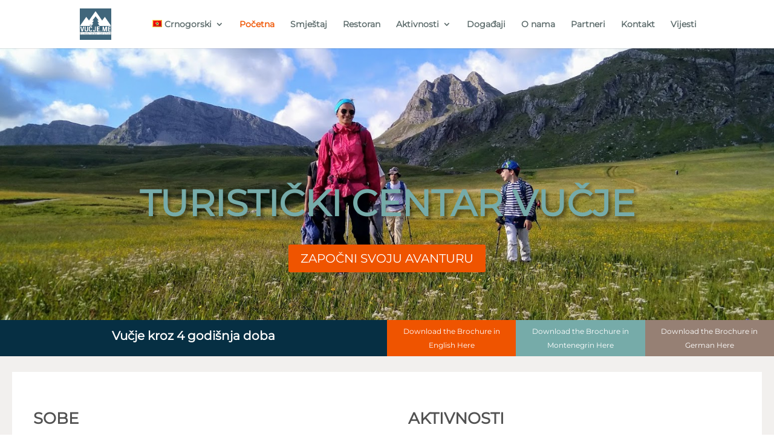

--- FILE ---
content_type: text/css
request_url: https://vucje.me/wp-content/uploads/depicter/css/6.css?ver=1766344609
body_size: 327
content:

.depicter-revert.depicter-6 .depicter-layers-wrapper{
	padding-left:15px;
	padding-right:15px;
}
.depicter-6-element-188 .depicter-symbol-container{
	fill:#F05400;
	transform:scale( 1.8 );
}
.depicter-6-element-188:hover .depicter-symbol-container{
	transform:scale( 1.8 );
}
.depicter-revert .depicter-6-element-190{
	background-color:transparent;
}
.depicter-6-element-190 .depicter-symbol-container{
	fill:#F05400;
	transform:scale( 1.8 );
}
.depicter-6-element-190:hover .depicter-symbol-container{
	transform:scale( 1.8 );
}
.depicter-revert .depicter-6-element-198{
	font-size:26px;
	text-align:center;
	color:#FFF;
	font-family:"Montserrat Upload";
	font-weight:;
	background-color:#F05400;
}
.depicter-revert .depicter-6-element-197{
	background-color:#AAA;
}
.depicter-revert .depicter-6-element-196{
	background-color:#F05400;
}
.depicter-revert .depicter-6-element-195{
	font-size:15px;
	color:#505050;
	font-family:"Rubik";
	font-weight:400;
	line-height:149%;
	background-color:transparent;
}
.depicter-revert .depicter-6-element-194{
	font-size:53px;
	color:#F05400;
	font-family:"Montserrat Upload";
	font-weight:;
	line-height:120%;
	letter-spacing:2px;
	background-color:transparent;
}
.depicter-revert .depicter-6-element-193{
	font-size:70px;
	color:#0F0F0F;
	font-family:"Montserrat Upload";
	font-weight:;
	line-height:100%;
	background-color:transparent;
}
.depicter-revert .depicter-6-section-192 .depicter-section-background{
	background-color:#FFF;
}
.depicter-revert .depicter-6-element-174{
	font-size:26px;
	text-align:center;
	color:#FFF;
	font-family:"Montserrat Upload";
	font-weight:;
	background-color:#F05400;
}
.depicter-revert .depicter-6-element-6{
	background-color:#AAA;
}
.depicter-revert .depicter-6-element-5{
	background-color:#F05400;
}
.depicter-revert .depicter-6-element-4{
	font-size:15px;
	color:#505050;
	font-family:"Rubik";
	font-weight:400;
	line-height:149%;
	background-color:transparent;
}
.depicter-revert .depicter-6-element-3{
	font-size:53px;
	color:#F05400;
	font-family:"Montserrat Upload";
	font-weight:;
	line-height:120%;
	letter-spacing:2px;
	background-color:transparent;
}
.depicter-revert .depicter-6-element-2{
	font-size:80px;
	color:#0F0F0F;
	font-family:"Montserrat Upload";
	font-weight:;
	line-height:100%;
	background-color:transparent;
}
.depicter-revert .depicter-6-section-1 .depicter-section-background{
	background-color:#FFF;
}
.depicter-revert .depicter-6-element-207{
	font-size:26px;
	text-align:center;
	color:#FFF;
	font-family:"Montserrat Upload";
	font-weight:;
	background-color:#F05400;
}
.depicter-revert .depicter-6-element-206{
	background-color:#AAA;
}
.depicter-revert .depicter-6-element-205{
	background-color:#F05400;
}
.depicter-revert .depicter-6-element-204{
	font-size:15px;
	color:#505050;
	font-family:"Rubik";
	font-weight:400;
	line-height:149%;
	background-color:transparent;
}
.depicter-revert .depicter-6-element-203{
	font-size:53px;
	color:#F05400;
	font-family:"Montserrat Upload";
	font-weight:;
	line-height:120%;
	letter-spacing:2px;
	background-color:transparent;
}
.depicter-revert .depicter-6-element-202{
	font-size:70px;
	color:#0F0F0F;
	font-family:"Montserrat Upload";
	font-weight:;
	line-height:100%;
	background-color:transparent;
}
.depicter-revert .depicter-6-section-201 .depicter-section-background{
	background-color:#FFF;
}
.depicter-revert .depicter-6-element-218{
	box-shadow:6px 4px 10px 0px rgba(0, 0, 0, 0.1);
	background-color:#FFF;
	border:none;
	border-radius:15px;
}
.depicter-revert .depicter-6-element-214{
	font-size:29px;
	text-align:center;
	color:#FFF;
	font-family:"Montserrat Upload";
	font-weight:;
	background-color:#F05400;
	border-width:3px;
	border-style:solid;
	border-color:#F05400;
	border-radius:6px;
}
.depicter-revert .depicter-6-section-210 .depicter-section-background{
	background-color:#FFF;
}

/***** Tablet *****/
@media screen and (max-width: 1024px){

.depicter-6-element-188 .depicter-symbol-container{
	fill:#F05400;
}
.depicter-6-element-190 .depicter-symbol-container{
	fill:#F05400;
}
.depicter-revert .depicter-6-element-198{
	font-size:19px;
	font-family:"Montserrat Upload";
	font-weight:;
}
.depicter-revert .depicter-6-element-197{
	background-color:#AAA;
}
.depicter-revert .depicter-6-element-195{
	font-size:13px;
	color:#505050;
	font-family:"Rubik";
	font-weight:400;
	line-height:144%;
}
.depicter-revert .depicter-6-element-194{
	font-size:35px;
	color:#F05400;
	font-family:"Montserrat Upload";
	font-weight:;
	line-height:120%;
	letter-spacing:2px;
}
.depicter-revert .depicter-6-element-193{
	font-size:40px;
	color:#0F0F0F;
	font-family:"Merriweather";
	font-weight:300;
	line-height:120%;
}
.depicter-revert .depicter-6-element-174{
	font-size:19px;
	font-family:"Montserrat Upload";
	font-weight:;
}
.depicter-revert .depicter-6-element-6{
	background-color:#AAA;
}
.depicter-revert .depicter-6-element-4{
	font-size:13px;
	color:#505050;
	font-family:"Rubik";
	font-weight:400;
	line-height:144%;
}
.depicter-revert .depicter-6-element-3{
	font-size:35px;
	color:#F05400;
	font-family:"Montserrat Upload";
	font-weight:;
	line-height:120%;
	letter-spacing:2px;
}
.depicter-revert .depicter-6-element-2{
	font-size:48px;
	color:#0F0F0F;
	font-family:"Merriweather";
	font-weight:300;
	line-height:120%;
}
.depicter-revert .depicter-6-element-207{
	font-size:19px;
	font-family:"Montserrat Upload";
	font-weight:;
}
.depicter-revert .depicter-6-element-206{
	background-color:#AAA;
}
.depicter-revert .depicter-6-element-204{
	font-size:13px;
	color:#505050;
	font-family:"Rubik";
	font-weight:400;
	line-height:144%;
}
.depicter-revert .depicter-6-element-203{
	font-size:35px;
	color:#F05400;
	font-family:"Montserrat Upload";
	font-weight:;
	line-height:120%;
	letter-spacing:2px;
}
.depicter-revert .depicter-6-element-202{
	font-size:40px;
	color:#0F0F0F;
	font-family:"Merriweather";
	font-weight:300;
	line-height:120%;
}
.depicter-revert .depicter-6-element-218{
	box-shadow:6px 4px 10px 0px rgba(0, 0, 0, 0.1);
}
.depicter-revert .depicter-6-element-214{
	font-size:25px;
	color:#FFF;
	background-color:#F05400;
	border-width:3px;
	border-style:solid;
	border-color:#F05400;
}

}
/***** Mobile *****/
@media screen and (max-width: 767px){

.depicter-6-element-188 .depicter-symbol-container{
	fill:#F05400;
	transform:scale( 1.5 );
}
.depicter-6-element-188:hover .depicter-symbol-container{
	transform:scale( 1.5 );
}
.depicter-6-element-190 .depicter-symbol-container{
	fill:#F05400;
	transform:scale( 1.5 );
}
.depicter-6-element-190:hover .depicter-symbol-container{
	transform:scale( 1.5 );
}
.depicter-revert .depicter-6-element-198{
	font-size:14px;
	font-family:"Montserrat Upload";
	font-weight:;
}
.depicter-revert .depicter-6-element-195{
	font-size:12px;
	color:#505050;
	font-family:"Rubik";
	font-weight:400;
	line-height:144%;
}
.depicter-revert .depicter-6-element-194{
	font-size:18px;
	color:#F05400;
	font-family:"Montserrat Upload";
	font-weight:;
	line-height:120%;
	letter-spacing:2px;
}
.depicter-revert .depicter-6-element-193{
	font-size:34px;
	color:#0F0F0F;
	font-family:"Merriweather";
	font-weight:300;
	line-height:120%;
}
.depicter-revert .depicter-6-element-174{
	font-size:14px;
	font-family:"Montserrat Upload";
	font-weight:;
}
.depicter-revert .depicter-6-element-4{
	font-size:12px;
	color:#505050;
	font-family:"Rubik";
	font-weight:400;
	line-height:144%;
}
.depicter-revert .depicter-6-element-3{
	font-size:18px;
	color:#F05400;
	font-family:"Montserrat Upload";
	font-weight:;
	line-height:120%;
	letter-spacing:2px;
}
.depicter-revert .depicter-6-element-2{
	font-size:37px;
	color:#0F0F0F;
	font-family:"Merriweather";
	font-weight:300;
	line-height:120%;
}
.depicter-revert .depicter-6-element-207{
	font-size:14px;
	font-family:"Montserrat Upload";
	font-weight:;
}
.depicter-revert .depicter-6-element-204{
	font-size:12px;
	color:#505050;
	font-family:"Rubik";
	font-weight:400;
	line-height:144%;
}
.depicter-revert .depicter-6-element-203{
	font-size:18px;
	color:#F05400;
	font-family:"Montserrat Upload";
	font-weight:;
	line-height:120%;
	letter-spacing:2px;
}
.depicter-revert .depicter-6-element-202{
	font-size:34px;
	color:#0F0F0F;
	font-family:"Merriweather";
	font-weight:300;
	line-height:120%;
}
.depicter-revert .depicter-6-element-214{
	font-size:25px;
	color:#FFF;
	background-color:#F05400;
	border-radius:0px;
}

}


--- FILE ---
content_type: image/svg+xml
request_url: https://vucje.me/wp-content/uploads/2024/09/vucje-logo.svg
body_size: 42116
content:
<?xml version="1.0" encoding="UTF-8"?> <svg xmlns="http://www.w3.org/2000/svg" xmlns:xlink="http://www.w3.org/1999/xlink" width="600" zoomAndPan="magnify" viewBox="0 0 450 449.999984" height="600" preserveAspectRatio="xMidYMid meet" version="1.0"><defs><filter x="0%" y="0%" width="100%" height="100%" id="7d690615c0"><feColorMatrix values="0 0 0 0 1 0 0 0 0 1 0 0 0 0 1 0 0 0 1 0" color-interpolation-filters="sRGB"></feColorMatrix></filter><filter x="0%" y="0%" width="100%" height="100%" id="f04c21a35b"><feColorMatrix values="0 0 0 0 1 0 0 0 0 1 0 0 0 0 1 0.2126 0.7152 0.0722 0 0" color-interpolation-filters="sRGB"></feColorMatrix></filter><clipPath id="97da919a46"><path d="M 4.277344 255.679688 L 64 255.679688 L 64 332.621094 L 4.277344 332.621094 Z M 4.277344 255.679688 " clip-rule="nonzero"></path></clipPath><clipPath id="5207c0f9aa"><path d="M 33.324219 311.582031 L 33.78125 314.375 L 34.050781 314.375 L 34.507812 311.796875 L 47.667969 255.679688 L 63.785156 255.679688 L 42.292969 332.394531 L 25.675781 332.394531 L 4.277344 255.679688 L 20.351562 255.679688 Z M 33.324219 311.582031 " clip-rule="nonzero"></path></clipPath><clipPath id="3e759be655"><path d="M 68.1875 255.679688 L 121.292969 255.679688 L 121.292969 333.578125 L 68.1875 333.578125 Z M 68.1875 255.679688 " clip-rule="nonzero"></path></clipPath><clipPath id="b2e02155e2"><path d="M 121.085938 255.679688 L 121.085938 305.417969 C 121.085938 314.199219 118.648438 321.074219 113.78125 326.042969 C 108.910156 331.015625 102.558594 333.5 94.726562 333.5 C 86.835938 333.5 80.4375 331.015625 75.539062 326.042969 C 70.640625 321.074219 68.1875 314.199219 68.1875 305.417969 L 68.1875 255.679688 L 83.105469 255.679688 L 83.105469 305.417969 C 83.105469 310.160156 84.132812 313.742188 86.1875 316.167969 C 88.242188 318.59375 91.089844 319.800781 94.726562 319.800781 C 98.332031 319.800781 101.144531 318.597656 103.15625 316.191406 C 105.164062 313.785156 106.167969 310.195312 106.167969 305.417969 L 106.167969 255.679688 Z M 121.085938 255.679688 " clip-rule="nonzero"></path></clipPath><clipPath id="83bfd55512"><path d="M 128.792969 254.574219 L 179.46875 254.574219 L 179.46875 333.558594 L 128.792969 333.558594 Z M 128.792969 254.574219 " clip-rule="nonzero"></path></clipPath><clipPath id="0c278a7468"><path d="M 179.242188 306.523438 L 179.332031 306.839844 C 179.449219 315.589844 177.386719 322.214844 173.140625 326.730469 C 168.894531 331.246094 162.882812 333.5 155.097656 333.5 C 147.167969 333.5 140.800781 330.605469 135.996094 324.808594 C 131.195312 319.011719 128.792969 311.425781 128.792969 302.046875 L 128.792969 286.03125 C 128.792969 276.683594 131.105469 269.109375 135.730469 263.292969 C 140.359375 257.480469 146.476562 254.574219 154.085938 254.574219 C 162.222656 254.574219 168.515625 256.839844 172.964844 261.371094 C 177.414062 265.902344 179.582031 272.488281 179.464844 281.128906 L 179.332031 281.445312 L 164.832031 281.445312 C 164.832031 276.738281 163.996094 273.367188 162.320312 271.328125 C 160.644531 269.292969 157.902344 268.273438 154.085938 268.273438 C 150.734375 268.273438 148.167969 269.878906 146.375 273.09375 C 144.582031 276.308594 143.6875 280.585938 143.6875 285.921875 L 143.6875 302.046875 C 143.6875 307.421875 144.667969 311.722656 146.636719 314.957031 C 148.605469 318.1875 151.425781 319.804688 155.097656 319.804688 C 158.507812 319.804688 160.964844 318.785156 162.480469 316.746094 C 163.992188 314.710938 164.75 311.304688 164.75 306.527344 Z M 179.242188 306.523438 " clip-rule="nonzero"></path></clipPath><clipPath id="d682d3831d"><path d="M 185 255.679688 L 230.878906 255.679688 L 230.878906 333.597656 L 185 333.597656 Z M 185 255.679688 " clip-rule="nonzero"></path></clipPath><clipPath id="4efcdd6d8a"><path d="M 215.554688 255.679688 L 230.703125 255.679688 L 230.703125 307.789062 C 230.703125 315.621094 228.65625 321.863281 224.5625 326.519531 C 220.46875 331.175781 215.226562 333.5 208.832031 333.5 C 201.480469 333.5 195.664062 331.429688 191.375 327.28125 C 187.089844 323.136719 185.019531 317.113281 185.167969 309.210938 L 185.304688 308.894531 L 200.09375 308.894531 C 200.09375 312.652344 200.898438 315.410156 202.511719 317.167969 C 204.128906 318.921875 206.234375 319.800781 208.832031 319.800781 C 210.804688 319.800781 212.417969 318.738281 213.671875 316.613281 C 214.929688 314.488281 215.554688 311.546875 215.554688 307.789062 Z M 215.554688 255.679688 " clip-rule="nonzero"></path></clipPath><clipPath id="f55b002155"><path d="M 241.890625 255.679688 L 286.703125 255.679688 L 286.703125 269.378906 L 241.890625 269.378906 Z M 241.890625 269.378906 L 257.765625 269.378906 L 257.765625 285.871094 L 241.890625 285.871094 Z M 241.890625 285.871094 L 281.863281 285.871094 L 281.863281 299.570312 L 241.890625 299.570312 Z M 241.890625 299.570312 L 257.765625 299.570312 L 257.765625 318.695312 L 241.890625 318.695312 Z M 241.890625 318.695312 L 286.65625 318.695312 L 286.65625 332.390625 L 241.890625 332.390625 Z M 241.890625 318.695312 " clip-rule="nonzero"></path></clipPath><clipPath id="5b4a936b14"><path d="M 294.765625 316.851562 L 310.109375 316.851562 L 310.109375 331.496094 L 294.765625 331.496094 Z M 294.765625 316.851562 " clip-rule="nonzero"></path></clipPath><clipPath id="123c153d84"><path d="M 322.273438 255.679688 L 389.300781 255.679688 L 389.300781 332.648438 L 322.273438 332.648438 Z M 322.273438 255.679688 " clip-rule="nonzero"></path></clipPath><clipPath id="ebbcaf08a7"><path d="M 355.410156 309.371094 L 355.667969 309.371094 L 369.847656 255.679688 L 389.105469 255.679688 L 389.105469 332.394531 L 374.542969 332.394531 L 374.542969 282.972656 L 374.28125 282.917969 L 360.449219 332.390625 L 350.671875 332.390625 L 337.097656 283.660156 L 336.839844 283.714844 L 336.839844 332.394531 L 322.273438 332.394531 L 322.273438 255.679688 L 341.363281 255.679688 Z M 355.410156 309.371094 " clip-rule="nonzero"></path></clipPath><clipPath id="239ebb7331"><path d="M 1.402344 38.777344 L 448.722656 38.777344 L 448.722656 250.4375 L 1.402344 250.4375 Z M 1.402344 38.777344 " clip-rule="nonzero"></path></clipPath><clipPath id="d9d1431538"><path d="M 448.722656 250.4375 L 280.929688 250.4375 L 256.722656 212.488281 L 276 212.488281 L 250.210938 173.777344 L 270.253906 173.519531 L 226.085938 112.5625 L 179.746094 173.519531 L 200.171875 173.519531 L 173.871094 212.746094 L 192.765625 212.746094 L 169.183594 250.4375 L 1.402344 250.4375 L 92.296875 120.480469 L 131.105469 172.820312 L 225.320312 38.777344 L 319.785156 172.820312 L 358.339844 120.480469 Z M 448.722656 250.4375 " clip-rule="nonzero"></path></clipPath><clipPath id="6e78346081"><path d="M 136.46875 232.308594 L 172.976562 232.308594 L 172.976562 247 L 136.46875 247 Z M 136.46875 232.308594 " clip-rule="nonzero"></path></clipPath><clipPath id="e2ef542cfd"><path d="M 154.832031 238.503906 L 159.328125 232.394531 L 172.941406 232.394531 L 172.941406 233.234375 L 160.078125 246.933594 L 149.546875 246.933594 L 136.589844 233.128906 L 136.589844 232.390625 L 150.335938 232.390625 Z M 154.832031 238.503906 " clip-rule="nonzero"></path></clipPath><clipPath id="71b6599687"><path d="M 400.445312 255.679688 L 445.253906 255.679688 L 445.253906 269.378906 L 400.445312 269.378906 Z M 400.445312 269.378906 L 416.320312 269.378906 L 416.320312 285.871094 L 400.445312 285.871094 Z M 400.445312 285.871094 L 440.417969 285.871094 L 440.417969 299.570312 L 400.445312 299.570312 Z M 400.445312 299.570312 L 416.320312 299.570312 L 416.320312 318.695312 L 400.445312 318.695312 Z M 400.445312 318.695312 L 445.210938 318.695312 L 445.210938 332.390625 L 400.445312 332.390625 Z M 400.445312 318.695312 " clip-rule="nonzero"></path></clipPath><clipPath id="65af7b2231"><path d="M 0 336.480469 L 449.871094 336.480469 L 449.871094 378.863281 L 0 378.863281 Z M 0 336.480469 " clip-rule="nonzero"></path></clipPath><image x="0" y="0" width="1872" xlink:href="[data-uri]" id="5fd669c4a8" height="175" preserveAspectRatio="xMidYMid meet"></image><mask id="15d0a56374"><g filter="url(#7d690615c0)"><g filter="url(#f04c21a35b)" transform="matrix(0.240317, 0, 0, 0.242189, 0.00000815, 336.47904)"><image x="0" y="0" width="1872" xlink:href="[data-uri]" height="175" preserveAspectRatio="xMidYMid meet"></image></g></g></mask><image x="0" y="0" width="1872" xlink:href="[data-uri]" id="5e9b224f3d" height="175" preserveAspectRatio="xMidYMid meet"></image></defs><rect x="-45" width="540" fill="#ffffff" y="-44.999998" height="539.99998" fill-opacity="1"></rect><rect x="-45" width="540" fill="#40667b" y="-44.999998" height="539.99998" fill-opacity="1"></rect><g clip-path="url(#97da919a46)"><g clip-path="url(#5207c0f9aa)"><path fill="#ffffff" d="M 4.277344 255.679688 L 63.785156 255.679688 L 63.785156 332.386719 L 4.277344 332.386719 Z M 4.277344 255.679688 " fill-opacity="1" fill-rule="nonzero"></path></g></g><g clip-path="url(#3e759be655)"><g clip-path="url(#b2e02155e2)"><path fill="#ffffff" d="M 68.1875 255.679688 L 121.085938 255.679688 L 121.085938 333.578125 L 68.1875 333.578125 Z M 68.1875 255.679688 " fill-opacity="1" fill-rule="nonzero"></path></g></g><g clip-path="url(#83bfd55512)"><g clip-path="url(#0c278a7468)"><path fill="#ffffff" d="M 128.792969 254.574219 L 179.46875 254.574219 L 179.46875 333.558594 L 128.792969 333.558594 Z M 128.792969 254.574219 " fill-opacity="1" fill-rule="nonzero"></path></g></g><g clip-path="url(#d682d3831d)"><g clip-path="url(#4efcdd6d8a)"><path fill="#ffffff" d="M 185.160156 255.679688 L 230.703125 255.679688 L 230.703125 333.417969 L 185.160156 333.417969 Z M 185.160156 255.679688 " fill-opacity="1" fill-rule="nonzero"></path></g></g><g clip-path="url(#f55b002155)"><path fill="#ffffff" d="M 241.890625 255.679688 L 286.703125 255.679688 L 286.703125 332.351562 L 241.890625 332.351562 Z M 241.890625 255.679688 " fill-opacity="1" fill-rule="nonzero"></path></g><g clip-path="url(#5b4a936b14)"><path fill="#ffffff" d="M 294.765625 316.851562 L 310.097656 316.851562 L 310.097656 331.496094 L 294.765625 331.496094 Z M 294.765625 316.851562 " fill-opacity="1" fill-rule="nonzero"></path></g><g clip-path="url(#123c153d84)"><g clip-path="url(#ebbcaf08a7)"><path fill="#ffffff" d="M 322.273438 255.679688 L 389.046875 255.679688 L 389.046875 332.394531 L 322.273438 332.394531 Z M 322.273438 255.679688 " fill-opacity="1" fill-rule="nonzero"></path></g></g><g clip-path="url(#239ebb7331)"><g clip-path="url(#d9d1431538)"><path fill="#ffffff" d="M 0.128906 37.5 L 450 37.5 L 450 251.714844 L 0.128906 251.714844 Z M 0.128906 37.5 " fill-opacity="1" fill-rule="nonzero"></path></g></g><g clip-path="url(#6e78346081)"><g clip-path="url(#e2ef542cfd)"><path fill="#40667b" d="M 0.128906 37.5 L 450 37.5 L 450 251.714844 L 0.128906 251.714844 Z M 0.128906 37.5 " fill-opacity="1" fill-rule="nonzero"></path></g></g><g clip-path="url(#71b6599687)"><path fill="#ffffff" d="M 400.445312 255.679688 L 445.253906 255.679688 L 445.253906 332.351562 L 400.445312 332.351562 Z M 400.445312 255.679688 " fill-opacity="1" fill-rule="nonzero"></path></g><g clip-path="url(#65af7b2231)"><g mask="url(#15d0a56374)"><g transform="matrix(0.240317, 0, 0, 0.242189, 0.00000815, 336.47904)"><image x="0" y="0" width="1872" xlink:href="[data-uri]" height="175" preserveAspectRatio="xMidYMid meet"></image></g></g></g></svg> 

--- FILE ---
content_type: image/svg+xml
request_url: https://vucje.me/wp-content/uploads/2024/09/vucje-logo.svg
body_size: 42025
content:
<?xml version="1.0" encoding="UTF-8"?> <svg xmlns="http://www.w3.org/2000/svg" xmlns:xlink="http://www.w3.org/1999/xlink" width="600" zoomAndPan="magnify" viewBox="0 0 450 449.999984" height="600" preserveAspectRatio="xMidYMid meet" version="1.0"><defs><filter x="0%" y="0%" width="100%" height="100%" id="7d690615c0"><feColorMatrix values="0 0 0 0 1 0 0 0 0 1 0 0 0 0 1 0 0 0 1 0" color-interpolation-filters="sRGB"></feColorMatrix></filter><filter x="0%" y="0%" width="100%" height="100%" id="f04c21a35b"><feColorMatrix values="0 0 0 0 1 0 0 0 0 1 0 0 0 0 1 0.2126 0.7152 0.0722 0 0" color-interpolation-filters="sRGB"></feColorMatrix></filter><clipPath id="97da919a46"><path d="M 4.277344 255.679688 L 64 255.679688 L 64 332.621094 L 4.277344 332.621094 Z M 4.277344 255.679688 " clip-rule="nonzero"></path></clipPath><clipPath id="5207c0f9aa"><path d="M 33.324219 311.582031 L 33.78125 314.375 L 34.050781 314.375 L 34.507812 311.796875 L 47.667969 255.679688 L 63.785156 255.679688 L 42.292969 332.394531 L 25.675781 332.394531 L 4.277344 255.679688 L 20.351562 255.679688 Z M 33.324219 311.582031 " clip-rule="nonzero"></path></clipPath><clipPath id="3e759be655"><path d="M 68.1875 255.679688 L 121.292969 255.679688 L 121.292969 333.578125 L 68.1875 333.578125 Z M 68.1875 255.679688 " clip-rule="nonzero"></path></clipPath><clipPath id="b2e02155e2"><path d="M 121.085938 255.679688 L 121.085938 305.417969 C 121.085938 314.199219 118.648438 321.074219 113.78125 326.042969 C 108.910156 331.015625 102.558594 333.5 94.726562 333.5 C 86.835938 333.5 80.4375 331.015625 75.539062 326.042969 C 70.640625 321.074219 68.1875 314.199219 68.1875 305.417969 L 68.1875 255.679688 L 83.105469 255.679688 L 83.105469 305.417969 C 83.105469 310.160156 84.132812 313.742188 86.1875 316.167969 C 88.242188 318.59375 91.089844 319.800781 94.726562 319.800781 C 98.332031 319.800781 101.144531 318.597656 103.15625 316.191406 C 105.164062 313.785156 106.167969 310.195312 106.167969 305.417969 L 106.167969 255.679688 Z M 121.085938 255.679688 " clip-rule="nonzero"></path></clipPath><clipPath id="83bfd55512"><path d="M 128.792969 254.574219 L 179.46875 254.574219 L 179.46875 333.558594 L 128.792969 333.558594 Z M 128.792969 254.574219 " clip-rule="nonzero"></path></clipPath><clipPath id="0c278a7468"><path d="M 179.242188 306.523438 L 179.332031 306.839844 C 179.449219 315.589844 177.386719 322.214844 173.140625 326.730469 C 168.894531 331.246094 162.882812 333.5 155.097656 333.5 C 147.167969 333.5 140.800781 330.605469 135.996094 324.808594 C 131.195312 319.011719 128.792969 311.425781 128.792969 302.046875 L 128.792969 286.03125 C 128.792969 276.683594 131.105469 269.109375 135.730469 263.292969 C 140.359375 257.480469 146.476562 254.574219 154.085938 254.574219 C 162.222656 254.574219 168.515625 256.839844 172.964844 261.371094 C 177.414062 265.902344 179.582031 272.488281 179.464844 281.128906 L 179.332031 281.445312 L 164.832031 281.445312 C 164.832031 276.738281 163.996094 273.367188 162.320312 271.328125 C 160.644531 269.292969 157.902344 268.273438 154.085938 268.273438 C 150.734375 268.273438 148.167969 269.878906 146.375 273.09375 C 144.582031 276.308594 143.6875 280.585938 143.6875 285.921875 L 143.6875 302.046875 C 143.6875 307.421875 144.667969 311.722656 146.636719 314.957031 C 148.605469 318.1875 151.425781 319.804688 155.097656 319.804688 C 158.507812 319.804688 160.964844 318.785156 162.480469 316.746094 C 163.992188 314.710938 164.75 311.304688 164.75 306.527344 Z M 179.242188 306.523438 " clip-rule="nonzero"></path></clipPath><clipPath id="d682d3831d"><path d="M 185 255.679688 L 230.878906 255.679688 L 230.878906 333.597656 L 185 333.597656 Z M 185 255.679688 " clip-rule="nonzero"></path></clipPath><clipPath id="4efcdd6d8a"><path d="M 215.554688 255.679688 L 230.703125 255.679688 L 230.703125 307.789062 C 230.703125 315.621094 228.65625 321.863281 224.5625 326.519531 C 220.46875 331.175781 215.226562 333.5 208.832031 333.5 C 201.480469 333.5 195.664062 331.429688 191.375 327.28125 C 187.089844 323.136719 185.019531 317.113281 185.167969 309.210938 L 185.304688 308.894531 L 200.09375 308.894531 C 200.09375 312.652344 200.898438 315.410156 202.511719 317.167969 C 204.128906 318.921875 206.234375 319.800781 208.832031 319.800781 C 210.804688 319.800781 212.417969 318.738281 213.671875 316.613281 C 214.929688 314.488281 215.554688 311.546875 215.554688 307.789062 Z M 215.554688 255.679688 " clip-rule="nonzero"></path></clipPath><clipPath id="f55b002155"><path d="M 241.890625 255.679688 L 286.703125 255.679688 L 286.703125 269.378906 L 241.890625 269.378906 Z M 241.890625 269.378906 L 257.765625 269.378906 L 257.765625 285.871094 L 241.890625 285.871094 Z M 241.890625 285.871094 L 281.863281 285.871094 L 281.863281 299.570312 L 241.890625 299.570312 Z M 241.890625 299.570312 L 257.765625 299.570312 L 257.765625 318.695312 L 241.890625 318.695312 Z M 241.890625 318.695312 L 286.65625 318.695312 L 286.65625 332.390625 L 241.890625 332.390625 Z M 241.890625 318.695312 " clip-rule="nonzero"></path></clipPath><clipPath id="5b4a936b14"><path d="M 294.765625 316.851562 L 310.109375 316.851562 L 310.109375 331.496094 L 294.765625 331.496094 Z M 294.765625 316.851562 " clip-rule="nonzero"></path></clipPath><clipPath id="123c153d84"><path d="M 322.273438 255.679688 L 389.300781 255.679688 L 389.300781 332.648438 L 322.273438 332.648438 Z M 322.273438 255.679688 " clip-rule="nonzero"></path></clipPath><clipPath id="ebbcaf08a7"><path d="M 355.410156 309.371094 L 355.667969 309.371094 L 369.847656 255.679688 L 389.105469 255.679688 L 389.105469 332.394531 L 374.542969 332.394531 L 374.542969 282.972656 L 374.28125 282.917969 L 360.449219 332.390625 L 350.671875 332.390625 L 337.097656 283.660156 L 336.839844 283.714844 L 336.839844 332.394531 L 322.273438 332.394531 L 322.273438 255.679688 L 341.363281 255.679688 Z M 355.410156 309.371094 " clip-rule="nonzero"></path></clipPath><clipPath id="239ebb7331"><path d="M 1.402344 38.777344 L 448.722656 38.777344 L 448.722656 250.4375 L 1.402344 250.4375 Z M 1.402344 38.777344 " clip-rule="nonzero"></path></clipPath><clipPath id="d9d1431538"><path d="M 448.722656 250.4375 L 280.929688 250.4375 L 256.722656 212.488281 L 276 212.488281 L 250.210938 173.777344 L 270.253906 173.519531 L 226.085938 112.5625 L 179.746094 173.519531 L 200.171875 173.519531 L 173.871094 212.746094 L 192.765625 212.746094 L 169.183594 250.4375 L 1.402344 250.4375 L 92.296875 120.480469 L 131.105469 172.820312 L 225.320312 38.777344 L 319.785156 172.820312 L 358.339844 120.480469 Z M 448.722656 250.4375 " clip-rule="nonzero"></path></clipPath><clipPath id="6e78346081"><path d="M 136.46875 232.308594 L 172.976562 232.308594 L 172.976562 247 L 136.46875 247 Z M 136.46875 232.308594 " clip-rule="nonzero"></path></clipPath><clipPath id="e2ef542cfd"><path d="M 154.832031 238.503906 L 159.328125 232.394531 L 172.941406 232.394531 L 172.941406 233.234375 L 160.078125 246.933594 L 149.546875 246.933594 L 136.589844 233.128906 L 136.589844 232.390625 L 150.335938 232.390625 Z M 154.832031 238.503906 " clip-rule="nonzero"></path></clipPath><clipPath id="71b6599687"><path d="M 400.445312 255.679688 L 445.253906 255.679688 L 445.253906 269.378906 L 400.445312 269.378906 Z M 400.445312 269.378906 L 416.320312 269.378906 L 416.320312 285.871094 L 400.445312 285.871094 Z M 400.445312 285.871094 L 440.417969 285.871094 L 440.417969 299.570312 L 400.445312 299.570312 Z M 400.445312 299.570312 L 416.320312 299.570312 L 416.320312 318.695312 L 400.445312 318.695312 Z M 400.445312 318.695312 L 445.210938 318.695312 L 445.210938 332.390625 L 400.445312 332.390625 Z M 400.445312 318.695312 " clip-rule="nonzero"></path></clipPath><clipPath id="65af7b2231"><path d="M 0 336.480469 L 449.871094 336.480469 L 449.871094 378.863281 L 0 378.863281 Z M 0 336.480469 " clip-rule="nonzero"></path></clipPath><image x="0" y="0" width="1872" xlink:href="[data-uri]" id="5fd669c4a8" height="175" preserveAspectRatio="xMidYMid meet"></image><mask id="15d0a56374"><g filter="url(#7d690615c0)"><g filter="url(#f04c21a35b)" transform="matrix(0.240317, 0, 0, 0.242189, 0.00000815, 336.47904)"><image x="0" y="0" width="1872" xlink:href="[data-uri]" height="175" preserveAspectRatio="xMidYMid meet"></image></g></g></mask><image x="0" y="0" width="1872" xlink:href="[data-uri]" id="5e9b224f3d" height="175" preserveAspectRatio="xMidYMid meet"></image></defs><rect x="-45" width="540" fill="#ffffff" y="-44.999998" height="539.99998" fill-opacity="1"></rect><rect x="-45" width="540" fill="#40667b" y="-44.999998" height="539.99998" fill-opacity="1"></rect><g clip-path="url(#97da919a46)"><g clip-path="url(#5207c0f9aa)"><path fill="#ffffff" d="M 4.277344 255.679688 L 63.785156 255.679688 L 63.785156 332.386719 L 4.277344 332.386719 Z M 4.277344 255.679688 " fill-opacity="1" fill-rule="nonzero"></path></g></g><g clip-path="url(#3e759be655)"><g clip-path="url(#b2e02155e2)"><path fill="#ffffff" d="M 68.1875 255.679688 L 121.085938 255.679688 L 121.085938 333.578125 L 68.1875 333.578125 Z M 68.1875 255.679688 " fill-opacity="1" fill-rule="nonzero"></path></g></g><g clip-path="url(#83bfd55512)"><g clip-path="url(#0c278a7468)"><path fill="#ffffff" d="M 128.792969 254.574219 L 179.46875 254.574219 L 179.46875 333.558594 L 128.792969 333.558594 Z M 128.792969 254.574219 " fill-opacity="1" fill-rule="nonzero"></path></g></g><g clip-path="url(#d682d3831d)"><g clip-path="url(#4efcdd6d8a)"><path fill="#ffffff" d="M 185.160156 255.679688 L 230.703125 255.679688 L 230.703125 333.417969 L 185.160156 333.417969 Z M 185.160156 255.679688 " fill-opacity="1" fill-rule="nonzero"></path></g></g><g clip-path="url(#f55b002155)"><path fill="#ffffff" d="M 241.890625 255.679688 L 286.703125 255.679688 L 286.703125 332.351562 L 241.890625 332.351562 Z M 241.890625 255.679688 " fill-opacity="1" fill-rule="nonzero"></path></g><g clip-path="url(#5b4a936b14)"><path fill="#ffffff" d="M 294.765625 316.851562 L 310.097656 316.851562 L 310.097656 331.496094 L 294.765625 331.496094 Z M 294.765625 316.851562 " fill-opacity="1" fill-rule="nonzero"></path></g><g clip-path="url(#123c153d84)"><g clip-path="url(#ebbcaf08a7)"><path fill="#ffffff" d="M 322.273438 255.679688 L 389.046875 255.679688 L 389.046875 332.394531 L 322.273438 332.394531 Z M 322.273438 255.679688 " fill-opacity="1" fill-rule="nonzero"></path></g></g><g clip-path="url(#239ebb7331)"><g clip-path="url(#d9d1431538)"><path fill="#ffffff" d="M 0.128906 37.5 L 450 37.5 L 450 251.714844 L 0.128906 251.714844 Z M 0.128906 37.5 " fill-opacity="1" fill-rule="nonzero"></path></g></g><g clip-path="url(#6e78346081)"><g clip-path="url(#e2ef542cfd)"><path fill="#40667b" d="M 0.128906 37.5 L 450 37.5 L 450 251.714844 L 0.128906 251.714844 Z M 0.128906 37.5 " fill-opacity="1" fill-rule="nonzero"></path></g></g><g clip-path="url(#71b6599687)"><path fill="#ffffff" d="M 400.445312 255.679688 L 445.253906 255.679688 L 445.253906 332.351562 L 400.445312 332.351562 Z M 400.445312 255.679688 " fill-opacity="1" fill-rule="nonzero"></path></g><g clip-path="url(#65af7b2231)"><g mask="url(#15d0a56374)"><g transform="matrix(0.240317, 0, 0, 0.242189, 0.00000815, 336.47904)"><image x="0" y="0" width="1872" xlink:href="[data-uri]" height="175" preserveAspectRatio="xMidYMid meet"></image></g></g></g></svg> 